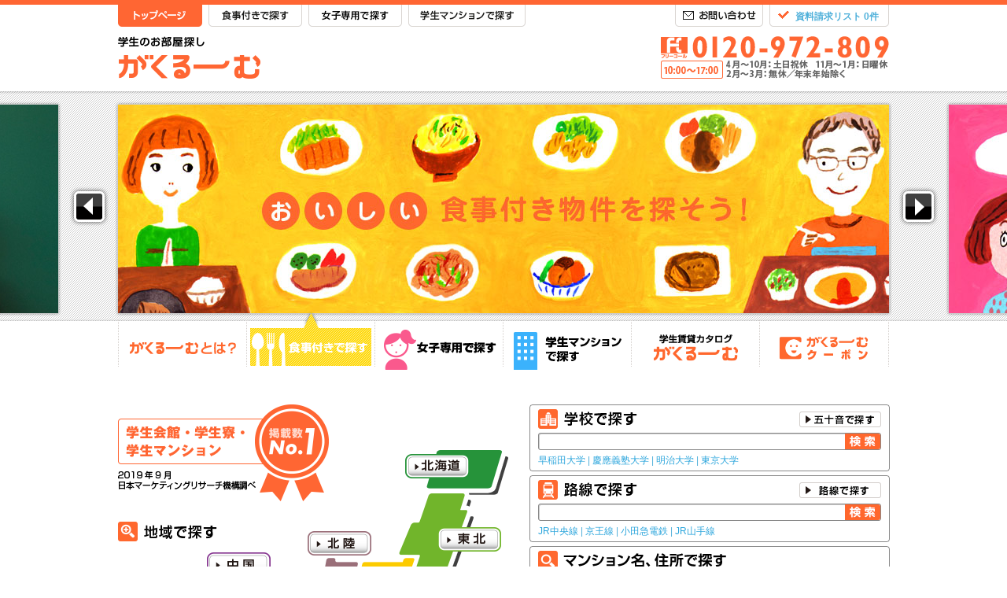

--- FILE ---
content_type: text/html
request_url: https://www.gakuroom.jp/
body_size: 13777
content:
<?xml version="1.0" encoding="utf-8" ?>
<!DOCTYPE html PUBLIC "-//W3C//DTD XHTML 1.0 Transitional//EN" "https://www.w3.org/TR/xhtml1/DTD/xhtml1-transitional.dtd">
<html xmlns="https://www.w3.org/1999/xhtml" xml:lang="ja" lang="ja" xmlns:og="https://ogp.me/ns#">
<head profile="http://gmpg.org/xfn/11">
<meta http-equiv="Content-Type" content="text/html; charset=UTF-8" />
<link rel="alternate" hreflang="ja" />
<!-- Optimize Next -->
<script>(function(p,r,o,j,e,c,t,g){
p['_'+t]={};g=r.createElement('script');g.src='https://www.googletagmanager.com/gtm.js?id=GTM-'+t;r[o].prepend(g);
g=r.createElement('style');g.innerText='.'+e+t+'{visibility:hidden!important}';r[o].prepend(g);
r[o][j].add(e+t);setTimeout(function(){if(r[o][j].contains(e+t)){r[o][j].remove(e+t);p['_'+t]=0}},c)
})(window,document,'documentElement','classList','loading',2000,'PTJ8ZX2R')</script>
<!-- End Optimize Next -->
<title>学生賃貸 がくるーむ「東京～全国」</title>
<meta name="description" content="【がくるーむ】全国3000棟の学生向け物件取り扱い。圧倒的な情報量と情報の公平性で、全国の学生会館・学生寮・学生マンションなど、学生専用物件の全ジャンルを紹介しています。日本最大のポータルサイトです。" />
<meta name="keywords" content="学生会館,学生賃貸,下宿,東京,がくるーむ" />

<link rel="canonical" href="https://www.gakuroom.jp/" />

<meta property="og:title" content="学生賃貸 がくるーむ「東京～全国」" />
<meta property="og:type" content="website" />
<meta property="og:image" content="https://www.gakuroom.jp/images/fbthumbnail.jpg" />
<meta property="og:site_name" content="がくるーむ" />
<meta property="og:url" content="https://www.gakuroom.jp/" />
<meta property="og:description" content="【がくるーむ】全国3000棟の学生向け物件取り扱い。圧倒的な情報量と情報の公平性で、全国の学生会館・学生寮・学生マンションなど、学生専用物件の全ジャンルを紹介しています。日本最大のポータルサイトです。" />



<meta http-equiv="content-script-type" content="text/javascript" />
<meta http-equiv="content-style-type" content="text/css" />

<!-- ============================== basis ============================== -->
<link rel=”index” href=”/” title="がくるーむ" />

<link rel="shortcut icon" type="image/png" href="/images/favicon.png" />
<link rel="icon" type="image/png" href="/images/favicon.png" />

<link href="/css/import.css" rel="stylesheet" type="text/css" media="all" />
<link type="text/css" href="https://ajax.googleapis.com/ajax/libs/jqueryui/1/themes/ui-lightness/jquery-ui.css" rel="stylesheet" />
<link href="/css/alertify.core.css" rel="stylesheet" type="text/css" media="all" />
<link href="/css/alertify.default.css" rel="stylesheet" type="text/css" media="all" id="toggleCSS"  />
<style>
	.alertify-log-custom {
		background: blue;
	}
</style>

<!--[if lte IE 8 ]>
	<link href="/css/hack.css" rel="stylesheet" type="text/css" media="all" />
<![endif]-->

<script type="text/javascript" src="https://ajax.googleapis.com/ajax/libs/jquery/1.10.2/jquery.min.js"></script>
<script type="text/javascript" src="/js/gototop.js"></script>
<script type="text/javascript" src="https://ajax.googleapis.com/ajax/libs/jqueryui/1.10.2/jquery-ui.min.js"></script>
<script type="text/javascript" src="/js/jquery.cookie.js"></script>
<script type="text/javascript" src="/js/purl.js"></script>
<script type="text/javascript" src="/js/main.js"></script>
<script type="text/javascript" src="/js/jquery.rollover.js"></script>
<script type="text/javascript" src="/js/rollover.js"></script>
<script type="text/javascript" src="/js/alertify.min.js"></script>
<!--
<script type="text/javascript" src="/js/smoothScroll.js"></script>
<script type="text/javascript" src="/js/menu_sub.js"></script>

<script type="text/javascript" src="/js/qaTab.js"></script>
<script type="text/javascript" src="/js/toggletext.js"></script>
 -->

<!-- ============================== /basis ============================== -->
<link href="/css/top.css" rel="stylesheet" type="text/css" media="all" />
<script src="/js/carouFredSel.js"></script>
<script src="/js/top.js"></script>
<script src="/js/jcarousellite_1.0.1.js"></script>
<script>
$(document).ready(function() {
$("#special .jCarouselLite").jCarouselLite({
		btnNext: ".next",
		btnPrev: ".prev",
		auto: 5000,
		speed: 500,
		visible: 2
		});
	});
</script>
<style>
#loader {
	width: 150px;
	height: 150px;
	display: none;
	position: fixed;
	_position: absolute;
	top: 50%;
	left: 50%;
	margin-top: -75px;
	margin-left: -75px;
	z-index: 50000;
}

#fade {
	width: 100%;
	height: 100%;
	display: none;
	background-color: #FFFFFF;
	position: absolute;
	top: 0px;
	left: 0px;
	z-index: 50;
}
</style>
<script>
$('head').append(
'<style type="text/css">#container { display: none; } #fade, #loader {display: block; }</style>'
);

jQuery.event.add(window,"load",function() {
var pageH = $("#container").height();

$("#fade").css("height", pageH).delay(150).fadeOut(50);
$("#loader").delay(50).fadeOut(150);
$("#container").css("display", "block");
});
</script>
</head>
<body>
<!-- Google Tag Manager -->
<noscript><iframe src="//www.googletagmanager.com/ns.html?id=GTM-TFBZLB"
height="0" width="0" style="display:none;visibility:hidden"></iframe></noscript>
<script>(function(w,d,s,l,i){w[l]=w[l]||[];w[l].push({'gtm.start':
new Date().getTime(),event:'gtm.js'});var f=d.getElementsByTagName(s)[0],
j=d.createElement(s),dl=l!='dataLayer'?'&l='+l:'';j.async=true;j.src=
'//www.googletagmanager.com/gtm.js?id='+i+dl;f.parentNode.insertBefore(j,f);
})(window,document,'script','dataLayer','GTM-TFBZLB');</script>
<!-- End Google Tag Manager -->
<div id="loader"><img src="/images/loader.gif" width="150" height="150" alt="Loading..." /></div>
<div id="fade"></div>

<!-- ============================== header ============================== -->
<!-- headerbar -->
	<div class="headerBar clearfix">
		<div class="w980">
			<div class="headerBarL">
				<ul class="clearfix">
					<li id="headerTop"><a href="/">TOP</a></li>
					<li id="headerSho"><a href="/gakuseiryo/">食事付きで探す</a></li>
					<li id="headerJyo"><a href="/gakuseikaikan/">女子専用で探す</a></li>
					<li id="headerGak"><a href="/gakuseimansion/">学生マンションで探す</a></li>
				</ul>
			</div>
			<div id="headerBarR" class="clearfix">
				<div id="headerList" class="clearfix">
					<div id="headerListL"><a href="javascript:void(0)" onClick="goRequestUrl('https://www.gakuroom.jp/form/request/');" id="view_header">資料請求リスト 0件</a></div>
					<div id="headerListR"></div>
				</div>
				<div id="headerInq"><a href="https://www.gakuroom.jp/form/inquiry/">お問い合わせ</a></div>
			</div>
		</div>
	</div>
<!-- /headerbar -->
<!-- header main -->
	<div id="headerMain" class="clearfix">
		<div class="w980">
			<div id="headerMainL"><a href="/"><img src="/images/common/headerMainL.png" alt="学生のお部屋探し がくるーむ" width="181" height="54" /></a></div>
			<div id="headerMainR"><img src="/images/common/headerMainR.png" alt="0120-972-809" width="290" height="54" /></div>
		</div>
	</div>
<!-- /header main -->
<!-- ============================== /header ============================== -->



	<!-- splash -->
	<div id="sliderWrapper">
	<div id="splash">
		<ul id="splashMain">
			<li id="key01"><a href="/sitemap/howto_gakuroom"><img src="/images/slider/slide_toha.jpg" alt="" width="980" height="265" /></a></li>
			<li id="key02"><a href="/gakuseiryo/"><img src="/images/slider/slide_ryou.jpg" alt="" width="980" height="265" /></a></li>
			<li id="key03"><a href="/gakuseikaikan/"><img src="/images/slider/slide_joshi.jpg" alt="" width="980" height="265" /></a></li>
			<li id="key04"><a href="/gakuseimansion/"><img src="/images/slider/slide_mansion.jpg" alt="" width="980" height="265" /></a></li>
			<li id="key05"><a href="https://www.gakuroom.jp/form/catalog/"><img src="/images/slider/slide_gakuroom.jpg" alt="" width="980" height="265" /></a></li>
			<li id="key06"><a href="/sitemap/howto_coupon"><img src="/images/slider/slide_coupon.jpg" alt="" width="980" height="265" /></a></li>
		</ul>
		<ul id="sliderThumb">
			<li id="sliderThumb01"><a href="key01" class="selected">がくるーむとは？</a></li>
			<li id="sliderThumb02"><a href="key02">食事付きで探す</a></li>
			<li id="sliderThumb03"><a href="key03">女性専用で探す</a></li>
			<li id="sliderThumb04"><a href="key04">学生マンションで探す</a></li>
			<li id="sliderThumb05"><a href="key05">学生賃貸カタログがくるーむ</a></li>
			<li id="sliderThumb06"><a href="key06">がくるーむクーポン</a></li>
		</ul>
		<ul id="sliderNav">
			<li id="sliderNavPrev"><a href="#">前へ</a></li>
			<li id="sliderNavNext"><a href="#">次へ</a></li>
		</ul>
	</div>
	</div>
	<!-- /splash -->

	<!-- searchmap 2014a -->
	<div class="searchmap2014a_top">
		<div class="w980 clearfix">
			<div class="searchmap2014aL topMap2">
				<h1><img src="/images/top/2014a/mapH1_top.png" alt="学生会館・学生寮・学生マンション掲載数No.1" width="268" height="123" /></h1>
				<h2><img src="/images/top/2014a/area_top.png" alt="地図で探す" width="134" height="33" /></h2>
				<ul>
					<li id="sesarchMap_hokkaido"><a href="/search/school/hokkaido/">北海道</a></li>
					<li id="sesarchMap_tohoku"><a href="/search/school/tohoku/">東北</a></li>
					<li id="sesarchMap_hokuriku"><a href="/search/school/hokuriku/">北陸</a></li>
					<li id="sesarchMap_chugoku"><a href="/search/school/chugoku/">中国</a></li>
					<li id="sesarchMap_shinetsu"><a href="/search/school/shinetsu/">信越</a></li>
					<li id="sesarchMap_kinki"><a href="/search/school/kinki/">近畿</a></li>
					<li id="sesarchMap_kyushu"><a href="/search/school/kyushu/">九州</a></li>
					<li id="sesarchMap_kanto"><a href="/search/school/kanto/">関東</a></li>
					<li id="sesarchMap_shikoku"><a href="/search/school/shikoku/">四国</a></li>
					<li id="sesarchMap_tokai"><a href="/search/school/tokai/">東海</a></li>
				</ul>
			</div>
			<div class="searchmap2014aR">
				<!-- 学校で探す -->
				<div class="searchArea2014a mt35">
					<div class="upper clearfix">
						<div class="upperL"><h2><img src="/images/top/2014a/school_top.gif" alt="学校で探す" width="126" height="25" /></h2></div>
						<div class="upperR"><a href="/search/school/kanto/"><img src="/images/top/2014a/searchBtn_50on.gif" alt="五十音で探す" width="104" height="20" /></a></div>
					</div>
					<div class="lower clearfix">
						<div class="searchAreaBar clearfix">
							<form action="/search/school/all/school/" method="get" rel="search_form">
								<div class="searchAreaBarL">
									<input type="text" class="searchArea" name="word" rel="search_keyword large_school_name"/>
								</div>
								<div class="searchAreaBarR">
									<input type="image" src="/images/top/2014a/searchBtn.png" alt="検索" width="45" height="20" />
								</div>
							</form>
						</div>
						<div class="sesarchSuggest">
						<a href="/search/school/kanto/campus/?school_id=302">早稲田大学</a> |
						<a href="/search/school/kanto/campus/?school_id=207">慶應義塾大学</a> |
						<a href="/search/school/kanto/campus/?school_id=293">明治大学</a> |
						<a href="/search/school/kanto/campus/?school_id=180">東京大学</a>
</div>
					</div>
				</div>
				<!-- /学校で探す -->
				<!-- 路線で探す -->
				<div class="searchArea2014a mt5">
					<div class="upper clearfix">
						<div class="upperL"><h2><img src="/images/top/2014a/rosen_top.gif" alt="路線で探す" width="126" height="25" /></h2></div>
						<div class="upperR"><a href="/search/route/kanto/"><img src="/images/top/2014a/searchBtn_rosen.gif" alt="路線で探す" width="104" height="20" /></a></div>
					</div>
					<div class="lower">
						<div class="searchAreaBar clearfix">
							<form action="/search/route/all/" method="get" rel="search_form">
								<div class="searchAreaBarL">
									<input type="text" name="station_name" class="searchArea" rel="search_keyword train_line_name"/>
								</div>
								<div class="searchAreaBarR">
									<input type="image" src="/images/top/2014a/searchBtn.png" alt="検索" width="45" height="20" />
								</div>
							</form>
						</div>
						<div class="sesarchSuggest">
						<a href="/search/route/kanto/station/?train_line_cd=176">JR中央線</a> |
						<a href="/search/route/kanto/station/?train_line_cd=274">京王線</a> |
						<a href="/search/route/kanto/station/?train_line_cd=686">小田急電鉄</a> |
						<a href="/search/route/kanto/station/?train_line_cd=141">JR山手線</a>
</div>
					</div>
				</div>
				<!-- /路線で探す -->
				<!-- フリーワードで探す -->
				<div class="searchArea2014a mt5">
					<div class="upper clearfix">
						<div class="upperL"><h2><img src="/images/top/2014a/freeword_top.gif" alt="マンション名・フリーワードで探す" width="307" height="25" /></h2></div>
						<div class="upperR"></div>
					</div>
					<div class="lower">
						<div class="searchAreaBar clearfix">
							<!--
							<script type="text/javascript" src="https://www.google.com/jsapi"></script>
							<script type="text/javascript">
								google.load('search', '1', {language : 'ja'});
								google.setOnLoadCallback(function() {
									var customSearchControl = new google.search.CustomSearchControl('016618497919656820833:fzvqs97mp5g');
									customSearchControl.setResultSetSize(google.search.Search.FILTERED_CSE_RESULTSET);
									customSearchControl.draw('cse');
								}, true);
							</script>
							<form action="/search/result/" id="cse-search-box">
								<input type="hidden" name="cx" value="016618497919656820833:fzvqs97mp5g" />
								<input type="hidden" name="cof" value="FORID:9;NB:1" />
								<input type="hidden" name="ie" value="UTF-8" />
								<input type="hidden" name="search_type" value="gss" />
								<div class="searchAreaBarL">
									<input type="text" name="q" value="" class="searchArea" id="searchbox">
								</div>
								<div class="searchAreaBarR">
									<input type="image" src="/images/top/2014a/searchBtn.png" alt="検索" width="45" height="20" />
								</div>
							</form>
							-->
							<form action="/search/keyword/" method="get">
								<div class="searchAreaBarL">
									<input type="text" name="q" value="" class="searchArea" id="searchbox">
								</div>
								<div class="searchAreaBarR">
									<input type="image" src="/images/top/2014a/searchBtn.png" alt="検索" width="45" height="20" />
								</div>
								<input type="hidden" name="search_type" value="keyword"/>
							</form>
							
						</div>
						<div class="sesarchSuggest"><a href="https://www.gakuroom.jp/pickup-list/tohjin/?cat_ryo=1&category=gakuseiryo">東仁学生会館</a></div>
					</div>
				</div>
				<!-- /フリーワードで探す -->

				<!--  カテゴリで探す -->
				<div class="searchArea2014a mt5">
					<div class="upper clearfix">
						<div class="upperL"><h2><img src="/images/top/2014a/kodawarilink_top.gif" alt="こだわり条件で探す" width="271" height="25" /></h2></div>
						<div class="upperR"></div>
					</div>
					<div class="lower pt1">
						<div class="sesarchSuggest"><a href="https://www.gakuroom.jp/gakuseiryo/">食事付き</a> | <a href="https://www.gakuroom.jp/gakuseikaikan/">女子専用</a> | <a href="https://www.gakuroom.jp/gakuseimansion/">学生マンション</a> | <a href="/pickup-list/kodawari_high_school/?high_school=1" id="kodawari">高校生入居可</a> | <a href="https://www.gakuroom.jp/pickup-list/kodawari_gakki/" id="kodawari">楽器可</a></div>
					</div>
				</div>
				<!-- /カテゴリで探す -->
			</div>
		</div>

	</div>
	<!-- searchmap 2014a -->


		
	<!-- news -->
	<div class="w980 mt30" id="topTitle">
		<h2><img src="/images/top/newsTitle.png" alt="新着物件情報" width="980" height="38" /></h2>
			<div class="newslistWrapper">
			<dl class="nlist clearfix"><dt>2026.1.6</dt><dd><a id="news_top_0" href="/gakuseiryo/kanto/1094-950/">【Tokyo Dormitory 東小金井 Ⅱ】</a><span><font color="red"><b>新春キャンペーン実施中！</b></font></span></dd></dl><dl class="nlist clearfix"><dt>2026.1.5</dt><dd><a id="news_top_1" href="/gakuseiryo/kanto/1161-963/">【タイラユースマンション】</a><span><b><font color=red>入館金半額キャンペーン実施中！</font></b></span></dd></dl><dl class="nlist clearfix"><dt>2025.12.26</dt><dd><a id="news_top_2" href="/gakuseikaikan/kanto/1165-7/">【ライザ武蔵境】</a><span><font color="red"><b>礼金・敷金0円キャンペーン実施中！</b></font></span></dd></dl>			</div>
		<div id="newsIndetail"><a href="/news/"><img src="/images/detail/detailmore.gif" alt="もっと見る" width="106" height="23" /></a></div>
	</div>
	<!-- /news -->



<aside>
	<div class="banner_newbuilt">
		<a href="/pickup-list/kodawari_new_construction/" id="kodawari"><img src="/images/top/banner_newbuilt_pc.jpg" alt="新着物件特集"></a>
	</div>
</aside>

<div class="specialWrapperOrange">
	<!-- special -->
		<div class="w980" id="special">
			<h2><img src="/images/top/specialTitle.png" alt="がくるーむ特集ページ" width="357" height="31" /></h2>
		<div class="sliderSpecialWrapper clearfix">
			<div class="specialNavi" id="specialNaviL"><a class="prev"><img src="/images/top/special/left.png" width="20" height="165" /></a></div>
				<div class="jCarouselLite">
					<ul class="clearfix">
																										<li><a id="pickup_top_3" href="https://www.gakuroom.jp/pickup-list/kyoritsu/"><img src="/images/top/special/top/33.jpg" alt="" width="452" height="165" /></a></li>
														<li><a id="pickup_top_4" href="https://www.gakuroom.jp/pickup-list/unilife/"><img src="/images/top/special/top/26.jpg" alt="" width="452" height="165" /></a></li>
														<li><a id="pickup_top_5" href="https://www.gakuroom.jp/gakuseiryo/kanto/1141-283/"><img src="/images/top/special/top/2.jpg" alt="" width="452" height="165" /></a></li>
																		</ul>
				</div>
			<div class="specialNavi" id="specialNaviR"><a class="next"><img src="/images/top/special/right.png" width="20" height="165" /></a></div>
		</div>
	</div>
	<!-- /special --></div>

	<div class="colsWrapperTop w980 clearfix">
	<!-- main -->
		<div id="mainL">
		<!-- osusume -->
			<h2 class="topmainLTitle mt0" id="topOsusumeTitle"><img src="/images/top/topOsusumeTitle.png" alt="おすすめ物件" width="750" height="40" /></h2>
										<div class="topOsusumeWrapper clearfix">
				<div class="topOsusumeL clearfix">
												<div class="topOsusumePhoto"><a id="pr_top_6" href="/gakuseiryo/kanto/1432-8424/"><img src="/images/bukken/8424/8424_main.jpg" alt="" width="100" height="100" /></a></div>
					<div class="topOsusumeCont">
						<h3><a id="pr_top_6" href="/gakuseiryo/kanto/1432-8424/">キャンパスヴィレッジ武蔵小杉</a></h3>
						<p>新築・2026年3月入居開始予定！

※建築中につき、諸条件が異なる場合がございます。

</p>
					</div>


											</div>
											<div class="topOsusumeR clearfix">
												<div class="topOsusumePhoto"><a id="pr_top_7" href="/gakuseiryo/kanto/1208-1901/"><img src="/images/bukken/1901/1901_main.jpg" alt="" width="100" height="100" /></a></div>
					<div class="topOsusumeCont">
						<h3><a id="pr_top_7" href="/gakuseiryo/kanto/1208-1901/">柴田マンション</a></h3>
						<p>面倒見の良いオーナーご家族が切り盛りする柴田マンションは国際下宿です。
入居者の3割が海外からの留学生なので、いろいろな．．．</p>
					</div>


											</div>
			</div>
										<div class="topOsusumeWrapper clearfix">
				<div class="topOsusumeL clearfix">
												<div class="topOsusumePhoto"><a id="pr_top_8" href="/gakuseiryo/tokai/1371-8281/"><img src="/images/bukken/8281/8281_main.jpg" alt="" width="100" height="100" /></a></div>
					<div class="topOsusumeCont">
						<h3><a id="pr_top_8" href="/gakuseiryo/tokai/1371-8281/">（仮称）学生会館 エンブルエール浜松城北【食事付き】</a></h3>
						<p>《新築》2026年2月完成予定（2026年3月入居開始予定）！静岡大（浜松）徒歩8分！
朝夕2食付き&全室家具家電付きの学生マンション．．．</p>
					</div>


											</div>
											<div class="topOsusumeR clearfix">
												<div class="topOsusumePhoto"><a id="pr_top_9" href="/gakuseiryo/kanto/1284-8366/"><img src="/images/bukken/8366/8366_main.jpg" alt="" width="100" height="100" /></a></div>
					<div class="topOsusumeCont">
						<h3><a id="pr_top_9" href="/gakuseiryo/kanto/1284-8366/">ドーミー八王子大塚</a></h3>
						<p>2026年4月新築オープン。八王子近辺に位置する25大学へのアクセスも良好。

※建築中につき、諸条件が異なる場合がございます。

</p>
					</div>


											</div>
			</div>
										<div class="topOsusumeWrapper clearfix">
				<div class="topOsusumeL clearfix">
												<div class="topOsusumePhoto"><a id="pr_top_10" href="/gakuseiryo/shikoku/1254-8368/"><img src="/images/bukken/8368/8368_main.jpg" alt="" width="100" height="100" /></a></div>
					<div class="topOsusumeCont">
						<h3><a id="pr_top_10" href="/gakuseiryo/shikoku/1254-8368/">ドーミー高松西宝町</a></h3>
						<p>2026年春新築オープン。
香川大学幸町キャンパス徒歩10分で、生活に便利な立地。

※建築中につき、諸条件が異なる場合がござ．．．</p>
					</div>


											</div>
											<div class="topOsusumeR clearfix">
												<div class="topOsusumePhoto"><a id="pr_top_11" href="/gakuseiryo/kinki/1408-8384/"><img src="/images/bukken/8384/8384_main.jpg" alt="" width="100" height="100" /></a></div>
					<div class="topOsusumeCont">
						<h3><a id="pr_top_11" href="/gakuseiryo/kinki/1408-8384/">学生会館 NCReポートアイランド【食事付き】</a></h3>
						<p>2026年1月完成予定（2026年3月入居開始予定）の食事付き学生マンション！
「ポートアイランド」内や三ノ宮・六甲への通学便利☆ ．．．</p>
					</div>


											</div>
			</div>
										<div class="topOsusumeWrapper clearfix">
				<div class="topOsusumeL clearfix">
												<div class="topOsusumePhoto"><a id="pr_top_12" href="/gakuseiryo/kanto/1094-3638/"><img src="/images/bukken/3638/3638_main.jpg" alt="" width="100" height="100" /></a></div>
					<div class="topOsusumeCont">
						<h3><a id="pr_top_12" href="/gakuseiryo/kanto/1094-3638/">Tokyo Dormitory 花小金井</a></h3>
						<p>新春キャンペーン実施中！

キャンペーン期間：2026年1月6日〜2026年1月31日まで

特典：学割定期代最大50,000円負担（初期．．．</p>
					</div>


											</div>
											<div class="topOsusumeR clearfix">
												<div class="topOsusumePhoto"><a id="pr_top_13" href="/gakuseikaikan/kanto/1217-1921/"><img src="/images/bukken/1921/1921_main.jpg" alt="" width="100" height="100" /></a></div>
					<div class="topOsusumeCont">
						<h3><a id="pr_top_13" href="/gakuseikaikan/kanto/1217-1921/">プリンセスコート目白</a></h3>
						<p>JR山手線、目白駅徒歩7分！
バストイレ別、浴室乾燥機付き、室内洗濯機置き場有り
家具付きなのもうれしいポイントです♪
防犯．．．</p>
					</div>


											</div>
			</div>
										<div class="topOsusumeWrapper clearfix">
				<div class="topOsusumeL clearfix">
												<div class="topOsusumePhoto"><a id="pr_top_14" href="/gakuseiryo/kyushu/1150-8400/"><img src="/images/bukken/8400/8400_main.jpg" alt="" width="100" height="100" /></a></div>
					<div class="topOsusumeCont">
						<h3><a id="pr_top_14" href="/gakuseiryo/kyushu/1150-8400/">【食事付】カレッジコート長崎大学前</a></h3>
						<p>2026年春竣工予定の週６日・朝夕２食の食事付き学生マンション！
長崎大学文教キャンパス正門まで徒歩2分

※建築中につき、諸．．．</p>
					</div>


											</div>
											<div class="topOsusumeR clearfix">
												<div class="topOsusumePhoto"><a id="pr_top_15" href="/gakuseiryo/kinki/1131-3937/"><img src="/images/bukken/3937/3937_main.jpg" alt="" width="100" height="100" /></a></div>
					<div class="topOsusumeCont">
						<h3><a id="pr_top_15" href="/gakuseiryo/kinki/1131-3937/">LA・CREA出町柳駅前</a></h3>
						<p>オシャレなデザイナーズマンション。近隣には鴨川や下鴨神社があり、これぞ京都という立地！最寄駅スグ！全室家具・ベッド付きだ．．．</p>
					</div>


											</div>
			</div>
										<div class="topOsusumeWrapper clearfix">
				<div class="topOsusumeL clearfix">
												<div class="topOsusumePhoto"><a id="pr_top_16" href="/gakuseiryo/kanto/1148-8371/"><img src="/images/bukken/8371/8371_main.jpg" alt="" width="100" height="100" /></a></div>
					<div class="topOsusumeCont">
						<h3><a id="pr_top_16" href="/gakuseiryo/kanto/1148-8371/">（仮称）UniLife金町学生会館【食事付き】</a></h3>
						<p>2026年2月完成予定（2026年3月15日入居開始予定）の新築食事付き学生会館☆全室家具家電付き！
有人管理・防犯カメラ・暗証番号．．．</p>
					</div>


											</div>
											<div class="topOsusumeR clearfix">
												<div class="topOsusumePhoto"><a id="pr_top_17" href="/gakuseiryo/kanto/1470-8406/"><img src="/images/bukken/8406/8406_main.jpg" alt="" width="100" height="100" /></a></div>
					<div class="topOsusumeCont">
						<h3><a id="pr_top_17" href="/gakuseiryo/kanto/1470-8406/">（仮称）学生会館 Uni E’meal 宇都宮【食事付き】</a></h3>
						<p>《2026年3月リニューアルオープン予定（2026年3月15日入居開始予定）》
宇都宮大（峰CP）徒歩6分・（陽東CP）自転車9分の好立地．．．</p>
					</div>


											</div>
			</div>
										<div class="topOsusumeWrapper clearfix">
				<div class="topOsusumeL clearfix">
												<div class="topOsusumePhoto"><a id="pr_top_18" href="/gakuseiryo/kanto/1064-821/"><img src="/images/bukken/821/821_main.jpg" alt="" width="100" height="100" /></a></div>
					<div class="topOsusumeCont">
						<h3><a id="pr_top_18" href="/gakuseiryo/kanto/1064-821/">調布スチューデントハイツ</a></h3>
						<p>2017年各個室リフォーム、2015年共用部リニューアル！おしゃれな食堂になりました♪
最寄りの柴崎駅は各駅停車駅ですが、新宿ま．．．</p>
					</div>


											</div>
											<div class="topOsusumeR clearfix">
												<div class="topOsusumePhoto"><a id="pr_top_19" href="/gakuseiryo/chugoku/1369-8372/"><img src="/images/bukken/8372/8372_main.jpg" alt="" width="100" height="100" /></a></div>
					<div class="topOsusumeCont">
						<h3><a id="pr_top_19" href="/gakuseiryo/chugoku/1369-8372/">（仮称）UniLife岡山富田町学生会館【食事付き】</a></h3>
						<p>《新築》2026年2月完成予定（2026年3月入居開始予定）！「岡山」駅まで徒歩8分の好立地！
全室家具家電、栄養バランスのとれた朝．．．</p>
					</div>


											</div>
			</div>
										<div class="topOsusumeWrapper clearfix">
				<div class="topOsusumeL clearfix">
												<div class="topOsusumePhoto"><a id="pr_top_20" href="/gakuseiryo/kanto/1141-283/"><img src="/images/bukken/283/283_main.jpg" alt="" width="100" height="100" /></a></div>
					<div class="topOsusumeCont">
						<h3><a id="pr_top_20" href="/gakuseiryo/kanto/1141-283/">東京学生会館</a></h3>
						<p>日本工学院蒲田校にオススメ！駅から3分、セキュリティー万全の女性専用フロア有
</p>
					</div>


											</div>
											<div class="topOsusumeR clearfix">
				</div>
			</div>
							
<script>
dataLayer.push({
  'ecommerce': {
      'promoView': {'promotions': [
       {
         'id': '950',
         'name': 'Tokyo Dormitory 東小金井 Ⅱ',
         'creative': 'news_top',
         'position': 'news_top_0'
       },
       {
         'id': '963',
         'name': 'タイラユースマンション',
         'creative': 'news_top',
         'position': 'news_top_1'
       },
       {
         'id': '7',
         'name': 'ライザ武蔵境',
         'creative': 'news_top',
         'position': 'news_top_2'
       },
       {
         'id': 'kyoritsu',
         'name': 'kyoritsu',
         'creative': 'pickup_top',
         'position': 'pickup_top_0'
       },
       {
         'id': 'unilife',
         'name': 'unilife',
         'creative': 'pickup_top',
         'position': 'pickup_top_1'
       },
       {
         'id': '283',
         'name': '283',
         'creative': 'pickup_top',
         'position': 'pickup_top_2'
       },
       {
         'id': '8424',
         'name': 'キャンパスヴィレッジ武蔵小杉',
         'creative': 'pr_top',
         'position': 'pr_top_0'
       },
       {
         'id': '1901',
         'name': '柴田マンション',
         'creative': 'pr_top',
         'position': 'pr_top_1'
       },
       {
         'id': '8281',
         'name': '（仮称）学生会館 エンブルエール浜松城北【食事付き】',
         'creative': 'pr_top',
         'position': 'pr_top_2'
       },
       {
         'id': '8366',
         'name': 'ドーミー八王子大塚',
         'creative': 'pr_top',
         'position': 'pr_top_3'
       },
       {
         'id': '8368',
         'name': 'ドーミー高松西宝町',
         'creative': 'pr_top',
         'position': 'pr_top_4'
       },
       {
         'id': '8384',
         'name': '学生会館 NCReポートアイランド【食事付き】',
         'creative': 'pr_top',
         'position': 'pr_top_5'
       },
       {
         'id': '3638',
         'name': 'Tokyo Dormitory 花小金井',
         'creative': 'pr_top',
         'position': 'pr_top_6'
       },
       {
         'id': '1921',
         'name': 'プリンセスコート目白',
         'creative': 'pr_top',
         'position': 'pr_top_7'
       },
       {
         'id': '8400',
         'name': '【食事付】カレッジコート長崎大学前',
         'creative': 'pr_top',
         'position': 'pr_top_8'
       },
       {
         'id': '3937',
         'name': 'LA・CREA出町柳駅前',
         'creative': 'pr_top',
         'position': 'pr_top_9'
       },
       {
         'id': '8371',
         'name': '（仮称）UniLife金町学生会館【食事付き】',
         'creative': 'pr_top',
         'position': 'pr_top_10'
       },
       {
         'id': '8406',
         'name': '（仮称）学生会館 Uni E’meal 宇都宮【食事付き】',
         'creative': 'pr_top',
         'position': 'pr_top_11'
       },
       {
         'id': '821',
         'name': '調布スチューデントハイツ',
         'creative': 'pr_top',
         'position': 'pr_top_12'
       },
       {
         'id': '8372',
         'name': '（仮称）UniLife岡山富田町学生会館【食事付き】',
         'creative': 'pr_top',
         'position': 'pr_top_13'
       },
       {
         'id': '283',
         'name': '東京学生会館',
         'creative': 'pr_top',
         'position': 'pr_top_14'
       },]}
  }
});
</script>
		<!-- /osusume -->
		</div>
	<!-- /main -->
	<!-- side -->
		<div id="sideR">
			<form action="/search/school/kanto/school/" method="get" rel="search_form">
				<div class="search">
					<h4>学校で探す</h4>
					<div class="searchContents">
						<input type="text" class="inputtext" name="word" rel="search_keyword large_school_name"/>
						<input type="image" src="/images/common/sideBtn_school.png" width="189" height="30" class="searchBtn" />
						<div class="indetail"><a href="/search/school/kanto/"><img src="/images/common/sideBtn_school_50on.png" alt="五十音順に探す" width="98" height="21" /></a></div>
						<div class="divider mt20"></div>
						<h6>学校アクセスランキング</h6>
						<ul class="searchSchool">
								<li><a href="/search/school/kanto/campus/?school_id=180">東京大学</a></li><li><a href="/search/school/kanto/campus/?school_id=293">明治大学</a></li><li><a href="/search/school/kanto/campus/?school_id=302">早稲田大学</a></li><li><a href="/search/school/kanto/campus/?school_id=241">中央大学</a></li><li><a href="/search/school/kanto/campus/?school_id=192">青山学院大学</a></li><li><a href="/search/school/kanto/campus/?school_id=207">慶應義塾大学</a></li><li><a href="/search/school/kanto/campus/?school_id=287">法政大学</a></li><li><a href="/search/school/kanto/campus/?school_id=220">上智大学</a></li><li><a href="/search/school/kanto/campus/?school_id=270">東洋大学</a></li><li><a href="/search/school/kanto/campus/?school_id=214">駒澤大学</a></li><li><a href="/search/school/kanto/campus/?school_id=490">京都大学</a></li><li><a href="/search/school/kanto/campus/?school_id=5">北海道大学</a></li><li><a href="/search/school/kanto/campus/?school_id=94">宇都宮大学</a></li><li><a href="/search/school/kanto/campus/?school_id=298">立教大学</a></li><li><a href="/search/school/kanto/campus/?school_id=243">帝京大学</a></li><li><a href="/search/school/kanto/campus/?school_id=202">北里大学</a></li><li><a href="/search/school/kanto/campus/?school_id=182">東京外国語大学</a></li><li><a href="/search/school/kanto/campus/?school_id=184">東京学芸大学</a></li><li><a href="/search/school/kanto/campus/?school_id=190">東京都立大学</a></li><li><a href="/search/school/kanto/campus/?school_id=336">東海大学</a></li><li><a href="/search/school/kanto/campus/?school_id=263">東京農業大学</a></li><li><a href="/search/school/kanto/campus/?school_id=267">東京理科大学</a></li><li><a href="/search/school/kanto/campus/?school_id=186">東京科学大学</a></li><li><a href="/search/school/kanto/campus/?school_id=177">お茶の水女子大学</a></li><li><a href="/search/school/kanto/campus/?school_id=210">國學院大学</a></li>						</ul>
						<div class="divider mt10 mb20"></div>
					</div>
				</div>
			</form>

			<form action="/search/route/all/" method="get" rel="search_form">
				<div class="search mt25">
					<h4>路線・駅から探す</h4>
					<div class="searchContents">
						<input type="text" name="station_name" class="inputtext" rel="search_keyword train_line_name" />
						<input type="image" src="/images/common/sideBtn_rail.png" width="189" height="30" class="searchBtn" />
						<div class="indetail"><a href="/search/route/kanto/"><img src="/images/common/sideBtn_rail_all.png" alt="路線一覧" width="72" height="21" /></a></div>
						<div class="divider mt20"></div>
						<h6>路線アクセスランキング</h6>
						
						<ul class="searchSchool">
							<li><a href="/search/route/kanto/station/?train_line_cd=169">JR中央・総武線</a></li>
							<li><a href="/search/route/kanto/station/?train_line_cd=176">JR中央線</a></li>
							<li><a href="/search/route/kanto/station/?train_line_cd=141">JR山手線</a></li>
							<li><a href="/search/route/kanto/station/?train_line_cd=789">東急田園都市線</a></li>
							<li><a href="/search/route/kanto/station/?train_line_cd=790">東急東横線</a></li>
							<li><a href="/search/route/kanto/station/?train_line_cd=686">小田急小田原線</a></li>
							<li><a href="/search/route/kanto/station/?train_line_cd=274">京王線</a></li>
							<li><a href="/search/route/kanto/station/?train_line_cd=273">京王井の頭線</a></li>
							<li><a href="/search/route/kanto/station/?train_line_cd=721">西武新宿線</a></li>
							<li><a href="/search/route/kanto/station/?train_line_cd=725">西武池袋線</a></li>
							<li><a href="/search/route/kanto/station/?train_line_cd=775">東京メトロ有楽町線</a></li>
							<li><a href="/search/route/kanto/station/?train_line_cd=771">東京メトロ東西線</a></li>
							<li><a href="/search/route/kanto/station/?train_line_cd=766">東京メトロ丸ノ内線</a></li>
							<li><a href="/search/route/kanto/station/?train_line_cd=776">東京メトロ副都心線</a></li>
							<li><a href="/search/route/kanto/station/?train_line_cd=769">東京メトロ千代田線</a></li>
						</ul>
						<div class="divider mt10 mb20"></div>
					</div>
				</div>
			</form>
		</div>
	<!-- /side -->
	</div>






	<!-- comparison -->
	<div class="w980" id="comparison" style="padding-top: 50px;">
		<h2><img src="/images/top/2014comparison/h2.gif" alt="学生会館・学生寮と学生マンションのメリット・デメリット徹底比較" width="980" height="40" /></h2>
		<p class="comparisonLead">はじめての新生活でも安心な、「学生会館・学生寮」と「学生マンション」<br />
「学生会館と学生マンションってどこが違うの？」、「学生会館と学生マンションはどっちがいいの？」とお悩みのあなた。<br />
それぞれの特徴を比較して、あなたピッタリなお部屋を探して下さい。</p>
		<h3 class="konna">こんな人におすすめ</h3>
		<div class="h3contUpper clearfix">
			<div class="left">
			<img src="/images/top/2014comparison/icon_ryou_large.gif" alt="" width="33" height="33" /><img src="/images/top/2014comparison/icon_joshi_large.gif" alt="" width="33" height="33" /><span>学生会館・学生寮</span>
			</div>
			<div class="right">
			<img src="/images/top/2014comparison/icon_mansion_large.gif" alt="" width="33" height="33" /><span>学生マンション</span>
			</div>
		</div>
		<div class="h3contLower clearfix">
			<div class="left">
				<p>とにかく安心で安全が一番という人には学生会館や学生寮がおすすめ！食事が心配なら食事付きの学生会館もあります。遠くのご両親も安心でしょう。友達をたくさん作って楽しく過ごせるのも魅力です。</p>
			</div>
			<div class="right">
				<p>快適に住みたい、自由に生活したいという人なら学生マンションがおすすめです。ご両親も納得のほどよい安心感もあります。</p>
			</div>
		</div>
		<div class="h3contLowerBottom"></div>

		<h3 class="comparisonH3title" id="facilities">設備</h3>

		<div class="comparisonCont clearfix">
			<div class="left">
				<h4><span><img src="/images/common/searchtypeBadge01.png" alt="" width="20" height="20" /><img src="/images/common/searchtypeBadge02.png" alt="" width="20" height="20" />【学生会館・学生寮】</span></h4>
				<p>ベッド・机・イスだけでなく照明器具やカーテンなどの生活に必要な家具類が室内に備えつけられていますので、カバン一つで入居が可能！引越はとても簡単で経済的。また物件によってはテレビや冷蔵庫などの家電が備えられているものも。<br />
個室にバス、トイレ、キッチン付のタイプも多いですが、食事付きの学生寮などではバス、トイレ、キッチンが共用のところもあります。食堂、ランドリールーム、大浴場、フィットネスルームやピアノ室などの共用設備も充実しているため、個室を広く、無駄なく使うことができます。</p>
			</div>
			<div class="right">
				<h4><span><img src="/images/common/searchtypeBadge03.png" alt="" width="20" height="20" />【学生マンション】</span></h4>
				<p>個室にバス、トイレ、キッチン、エアコン、収納などが標準装備されています。<br />
築年数が浅く、バス、トイレはセパレートタイプが主流。<br />
学生のニーズに応えた独立洗面台や浴室乾燥機などがある贅沢な仕様も。<br />
基本的にベッド、机、イスなどの家具類は何もありませんので、自分好みの家具やこだわりのアイテムで新生活をスタートできます。<br />
近年は家具家電付も増えていますので、家具付き希望の方に対応できるお部屋もあります。</p>
			</div>
		</div>
		<div class="comparisonContBottom"></div>

		<h3 class="comparisonH3title" id="security">セキュリティ</h3>

		<div class="comparisonCont clearfix">
			<div class="left">
				<h4><span><img src="/images/common/searchtypeBadge01.png" alt="" width="20" height="20" /><img src="/images/common/searchtypeBadge02.png" alt="" width="20" height="20" />【学生会館・学生寮】</span></h4>
				<p>住み込みの管理人常駐型が多く、さらにオートロック、防犯カメラなど、安全性をとことん重視。<br />
不在時の郵便物や宅配便なども管理人が受け取り、訪問者も管理人の許可がないと入館できません。<br />
まさに守られた環境です。病気の時には病院の手配や食事の世話まで親身になって対応してくれます。</p>
			</div>
			<div class="right">
				<h4><span><img src="/images/common/searchtypeBadge03.png" alt="" width="20" height="20" />【学生マンション】</span></h4>
				<p>防犯カメラやオートロック、24時間対応のセキュリティ設備が整っています。管理人がいる物件も一部ありますが、日勤のみが大半です。新聞の勧誘やセールスなどはシャットアウトできますが、ある程度「自分の身は自分で守る」という意識は必要です。<br />
学生生活をサポートするために、建物のトラブルや健康・病気の悩みなどを24時間いつでも相談できる窓口も用意されているところが多いです。</p>
			</div>
		</div>
		<div class="comparisonContBottom"></div>

		<h3 class="comparisonH3title" id="rule">生活・ルール</h3>

		<div class="comparisonCont clearfix">
			<div class="left">
				<h4><span><img src="/images/common/searchtypeBadge01.png" alt="" width="20" height="20" /><img src="/images/common/searchtypeBadge02.png" alt="" width="20" height="20" />【学生会館・学生寮】</span></h4>
				<p>学生会館・学生寮には門限や異性の入室禁止などのルールはありますが、普通に生活をしていれば、守れることばかりです。<br />
門限と聞くと抵抗があるかもしれませんが、門限は大体23時〜24時、今までの生活を考えても23時には家にいるという方が多いのではないでしょうか。<br />
学校の授業やサークル活動などで遅くなる場合の門限の遅れや、外泊なども事前の届け出や電話連絡をしっかり行えば許可がでるところがほとんどです。</p>
			</div>
			<div class="right">
				<h4><span><img src="/images/common/searchtypeBadge03.png" alt="" width="20" height="20" />【学生マンション】</span></h4>
				<p>ほとんどの物件で家族や友人の入室・宿泊が可能。また門限や外泊などの細かい決まりなどはありません。学生マンションは自由度が高いので、節度を守って生活しましょう。あまりに度が過ぎると退去させられる可能性もあります。</p>
			</div>
		</div>
		<div class="comparisonContBottom"></div>

		<h3 class="comparisonH3title" id="meal">食事</h3>

		<div class="comparisonCont clearfix">
			<div class="left">
				<h4><span><img src="/images/common/searchtypeBadge01.png" alt="" width="20" height="20" /><img src="/images/common/searchtypeBadge02.png" alt="" width="20" height="20" />【学生会館・学生寮】</span></h4>
				<p>食事付きの学生寮では手作りの栄養バランスが取れた食事が提供されるからとっても健康的。<br />
同じ学校、年齢の近い学生が食堂に集まって食べるので、寂しくありません。<br />
メニューのバリエーションも豊富で、ビュッフェスタイルやすべて手作りにこだわっているところなど、学生会館、学生寮によって特徴も様々です。</p>
			</div>
			<div class="right">
				<h4><span><img src="/images/common/searchtypeBadge03.png" alt="" width="20" height="20" />【学生マンション】</span></h4>
				<p>基本的に自炊になります。自分の好きな時間に食事ができますが、栄養面など自分でコントロールする必要があります。最近では食事付きの学生マンションも一部登場しています。</p>
			</div>
		</div>
		<div class="comparisonContBottom"></div>

		<h3 class="comparisonH3title" id="rent">費用</h3>

		<div class="comparisonCont clearfix">
			<div class="left">
				<h4><span><img src="/images/common/searchtypeBadge01.png" alt="" width="20" height="20" /><img src="/images/common/searchtypeBadge02.png" alt="" width="20" height="20" />【学生会館・学生寮】</span></h4>
				<p>契約の時に入館金、保証金が必要です。賃料・管理費は支払い方法（月払い・年払い）によって異なります。仲介手数料はかからない物件がほとんどです。</p>
			</div>
			<div class="right">
				<h4><span><img src="/images/common/searchtypeBadge03.png" alt="" width="20" height="20" />【学生マンション】</span></h4>
				<p>契約の時に、入館金（礼金）、保証金（敷金）、入居月の家賃と管理費、仲介手数料が必要です。</p>
			</div>
		</div>
		<div class="comparisonContBottom"></div>

		<h3 class="rentCost"><span>● 学生マンションと学生会館・学生寮の費用比較</span></h3>

		<table class="comparisonTable">
			<tr>
				<th class="yp bts">入館金（礼金）</th>
				<td class="spacer"></td>
				<th class="blue bts">入館金（礼金）</th>
			</tr>
			<tr>
				<td class="yp tac">平均150,000円程度</td>
				<td></td>
				<td class="blue tac">地域によるが、首都圏では家賃の1ヶ月〜2ヶ月分が相場</td>
			</tr>
			<tr>
				<th class="yp">保証金（敷金）</th>
				<td></td>
				<th class="blue">保証金（敷金）</th>
			</tr>
			<tr>
				<td class="yp tac">平均200,000円程度</td>
				<td></td>
				<td class="blue tac">地域によるが、首都圏では家賃の1ヶ月〜2ヶ月分が相場</td>
			</tr>
			<tr>
				<th class="yp">賃料</th>
				<td></td>
				<th class="blue">賃料</th>
			</tr>
			<tr>
				<td class="yp">地域、立地、広さ、設備などによって異なる
<span>家賃については立地、広さ、設備によって変わります。<br />
一般のマンションと同じ。</span></td>
				<td></td>
				<td class="blue">地域、立地、広さ、設備などによって異なる
<span>家賃については立地、広さ、設備によって変わります。<br />
一般のマンションと同じ。</span></td>
			</tr>
			<tr>
				<th class="yp">管理費（共益費）</th>
				<td></td>
				<th class="blue">管理費（共益費）</th>
			</tr>
			<tr>
				<td class="yp">平均で月額15,000円〜20,000円程度
<span>管理費は管理人が常駐していること、共用設備が多いことなどから学生マンションより高めです。支払方法は学生会館によって月払い、年払いと異なります。<br />
月払いの場合、学生マンションと同じように入居月の分を契約時に支払います。年払いの場合は契約時にまとめて年間管理費を支払います。管理費が年払いだと初期費用はかかりますが、月々の支払いは室料だけになるので、月額費用は抑えられます。<br />
また学生会館・学生寮は家具が付いている分、諸経費を抑えることができるので、経済的といえます。</span></td>
				<td></td>
				<td class="blue">平均で月額１0,000円前後
<span>首都圏の平均は月額10,000円前後。<br />
設備、セキュリティなどが充実している分、一般マンションより若干高め。</span></td>
			</tr>
			<tr>
				<th class="yp">仲介手数料</th>
				<td></td>
				<th class="blue">仲介手数料</th>
			</tr>
			<tr>
				<td class="yp tac">不要（一部除く）</td>
				<td></td>
				<td class="blue tac">賃料の1ヶ月分</td>
			</tr>
			<tr>
				<th class="yp">水道光熱費</th>
				<td></td>
				<th class="blue">水道光熱費</th>
			</tr>
			<tr>
				<td class="yp">個室の電気代は実費の場合が多い
<span>水道代はバストイレ共用のタイプは管理費に含まれていますが、個室についている場合は実費になります。また電気代は実費のところが多いです。</span></td>
				<td></td>
				<td class="blue tac">実費</td>
			</tr>
			<tr>
				<th class="yp">食費</th>
				<td></td>
				<th class="blue tac">食費</th>
			</tr>
			<tr>
				<td class="yp">月額20,000〜30,000円程度食費が室料や管理費に含まれている物件も
<span>食事付き学生寮の場合、別途食費がかかりますが、大体、月に20,000円〜30,000円程度なので、食事を作る手間を考えるとかなりお得です。また食費が室料や管理費に含まれている物件も多いです。</span></td>
				<td></td>
				<td class="blue tac">実費</td>
			</tr>
		</table>

		<div class="comparisonClosingWrapper">
			<table>
				<tr>
					<td><img src="/images/top/2014comparison/icon_ryou_large.gif" alt="" width="33" height="33" class="ml0" /></td>
					<td><a href="/gakuseiryo/#toha_ryou">食事付き学生寮とは</a></td>
					<td><img src="/images/top/2014comparison/icon_joshi_large.gif" alt="" width="33" height="33" /></td>
					<td><a href="/gakuseikaikan/#toha_joshi">女子学生会館とは</a></td>
					<td><img src="/images/top/2014comparison/icon_mansion_large.gif" alt="" width="33" height="33" /></td>
					<td><a href="/gakuseimansion/#toha_mansion">学生マンションとは</a></td>
				</tr>
			</table>
		</div>
	</div>
	<!-- /comparison -->

	<!-- support contents -->
	<div class="w980" id="topSupport">
		<h2><img src="/images/top/supportTitle.png" alt="サポートコンテンツ" width="980" height="38" /></h2>
		<div class="supportCol mt30 clearfix">
			<div class="supportColL">
				<a href="/sitemap/howto_gakuroom"><img src="/images/top/support_top_01.png" alt="「がくるーむ」について 圧倒的な情報量で学生向け物件をご紹介しています！" width="320" height="100" /></a>
			</div>
			<div class="supportColL">
				<a href="/sitemap/howto_coupon"><img src="/images/top/support_top_02.png" alt="おトクな「がくるーむクーポン」 割引などの特典がつく、とてもお得な「がくるーむクーポン」はがくるーむだけの特典！" width="320" height="100" /></a>
			</div>
			<div class="supportColR">
				<a href="https://www.gakuroom.jp/form/catalog/"><img src="/images/top/support_top_03.png" alt="学生賃貸カタログ「がくるーむ」 新生活のための物件情報やお役立ち情報が満載のお部屋探しガイド！" width="320" height="100" /></a>
			</div>
		</div>
		<div class="supportCol mt10 clearfix">
			<div class="supportColL">
				<a href="/sitemap/category/faq"><img src="/images/top/support_top_04.png" alt="よくあるご質問 お部屋探しや学生向け物件、学生向け物件に関するよくあるご質問を集めました。" width="320" height="100" /></a>
			</div>
			<div class="supportColL">
				<a href="/sitemap/howto_step/"><img src="/images/top/support_top_05.png" alt="お部屋探しフローチャート 進学する学校が決まったら、新生活に向けたお部屋探しをはじめよう！" width="320" height="100" /></a>
			</div>
			<div class="supportColR">
				<a href="/sitemap/word"><img src="/images/top/support_top_06.png" alt="お部屋探し用語集 学生向け物件のお部屋探しをスムーズに進めるための用語集。" width="320" height="100" /></a>
			</div>
		</div>
	</div>
	<!-- /support contents -->

<p id="gototop"><a href="#headerMain"><img src="/images/common/gototop.png" alt="TOPへ戻る" width="60" height="60" /></a></p>




<!-- ============================== footer ============================== -->
<div id="footer">
	<div id="footerNavi" class="clearfix">
		<div id="footerSho"><a href="/gakuseiryo/">食事付きで探す</a></div>
		<div id="footerJyo"><a href="/gakuseikaikan/">女性専用で探す</a></div>
		<div id="footerGak"><a href="/gakuseimansion/">学生マンションで探す</a></div>
	</div>
	<div id="footersearch1" class="w980 clearfix">

		<form action="/search/school/all/school/" method="get" rel="search_form">
			
			<div id="footersearch1L">
				<div class="footersearchUpper clearfix">
					<div class="footersearchTitle"><img src="/images/common/footersearchTitleSchool.png" alt="学校で探す" width="106" height="31" /></div>
					<div class="footersearchBox"><input type="text" name="word" class="footersearchText" rel="search_keyword large_school_name"></div>
					<div class="footersearchSubmit"><input type="image" src="/images/common/footerSearchBtn.png" width="60" height="31" /></div>
				</div>
				<div class="footersearchLower clearfix">
					<div class="footersearchBtn"><a href="/search/school/kanto/"><img src="/images/common/footersearchBtn_50on.png" alt="五十音で探す" width="106" height="23" /></a></div>
					<div class="footersearchEx">
						
						<a href="/search/school/kanto/campus/?school_id=302">早稲田大学</a> |
						<a href="/search/school/kanto/campus/?school_id=207">慶應義塾大学</a> |
						<a href="/search/school/kanto/campus/?school_id=293">明治大学</a> |
						<a href="/search/school/kanto/campus/?school_id=180">東京大学</a>
					</div>
				</div>
			</div>
		</form>

		<form action="/search/route/all/" method="get" rel="search_form">
			
			<div id="footersearch1R">
				<div class="footersearchUpper clearfix">
					<div class="footersearchTitle"><img src="/images/common/footersearchTitleRosen.png" alt="路線で探す" width="106" height="31" /></div>
					<div class="footersearchBox"><input type="text" class="footersearchText" name="station_name" rel="search_keyword train_line_name"></div>
					<div class="footersearchSubmit"><input type="image" src="/images/common/footerSearchBtn.png" width="60" height="31" /></div>
				</div>
				<div class="footersearchLower clearfix">
					<div class="footersearchBtn"><a href="/search/route/kanto/"><img src="/images/common/footersearchBtn_rosen.png" alt="路線で探す" width="106" height="23" /></a></div>
					<div class="footersearchEx">
						
						<a href="/search/route/kanto/station/?train_line_cd=176">JR中央線</a> |
						<a href="/search/route/kanto/station/?train_line_cd=274">京王線</a> |
						<a href="/search/route/kanto/station/?train_line_cd=686">小田急電鉄</a> |
						<a href="/search/route/kanto/station/?train_line_cd=141">JR山手線</a>
					</div>
				</div>
			</div>
		</form>
	</div>

	<div id="footersearch2" class="clearfix">
		<!--
		<div class="footersearch2L"><img src="/images/common/footersearch2L.png" alt="マンション名、フリーワードで探す" width="248" height="31" /></div>
			<script type="text/javascript" src="https://www.google.com/jsapi"></script>
			<script type="text/javascript">
				google.load('search', '1', {language : 'ja'});
				google.setOnLoadCallback(function() {
					var customSearchControl = new google.search.CustomSearchControl('016618497919656820833:fzvqs97mp5g');
					customSearchControl.setResultSetSize(google.search.Search.FILTERED_CSE_RESULTSET);
					customSearchControl.draw('cse');
				}, true);
			</script>
		<form action="/search/result/" id="cse-search-box">
			<input type="hidden" name="cx" value="016618497919656820833:fzvqs97mp5g" />
			<input type="hidden" name="cof" value="FORID:9;NB:1" />
			<input type="hidden" name="ie" value="UTF-8" />
			<input type="hidden" name="search_type" value="gss" />
		<div class="footersearch2M"><input type="text" name="q" value="" class="footersearchText" id="searchbox"></div>
		<div class="footersearch2R"><input type="image" src="/images/common/footerSearchBtn.png" width="60" height="31" alt="検索" /></div>
		</form>
		-->
		<div class="footersearch2L"><img src="/images/common/footersearch2L.png" alt="マンション名、フリーワードで探す" width="248" height="31" /></div>
		<form action="/search/keyword/" method="get">
			<div class="footersearch2M"><input type="text" name="q" value="" class="footersearchText" id="searchbox"></div>
			<div class="footersearch2R"><input type="image" src="/images/common/footerSearchBtn.png" width="60" height="31" alt="検索" /></div>
			<input type="hidden" name="search_type" value="keyword"/>
		</form>
	</div>
	<div id="footerslash">
		<div class="w980">

			<div id="footerTel"><img src="/images/common/footerTel.png" alt="フリーコール 0120-972-809" width="976" height="62" /></div>
			<div id="footerCopy" class="clearfix">
				<div id="footerLogo"><a href="https://www.gakuroom.jp/"><img src="/images/common/footerLogo.png" alt="NESTREST Inc." width="158" height="30" /></a></div>
				<div id="copyright">Copyright NESTREST Inc. All Rights Reserved.</div>
				<div id="footerUtil"><a href="https://www.gakuroom.jp/form/inquiry/">お問い合わせ</a> | <a href="https://www.gakuroom.jp/sitemap/privacy">個人情報保護方針</a> | <a href="https://www.gakuroom.jp/sitemap/company">会社概要</a> | <a href="https://www.gakuroom.jp/sitemap/">サイトマップ</a></div>
			</div>
		</div>
	</div>
</div>
<!-- ============================== /footer ============================== -->

<script type="text/javascript">
  (function () {
    var tagjs = document.createElement("script");
    var s = document.getElementsByTagName("script")[0];
    tagjs.async = true;
    tagjs.src = "//s.yjtag.jp/tag.js#site=DHT0dPY";
    s.parentNode.insertBefore(tagjs, s);
  }());
</script>
<noscript>
  <iframe src="//b.yjtag.jp/iframe?c=DHT0dPY" width="1" height="1" frameborder="0" scrolling="no" marginheight="0" marginwidth="0"></iframe>
</noscript>

</body>
</html>


--- FILE ---
content_type: text/css
request_url: https://www.gakuroom.jp/css/top.css
body_size: 149
content:
@charset "UTF-8";
/* CSS Document */
#sliderThumb01 {
	margin-left: 5px;
}
#sliderThumb02,
#sliderThumb03,
#sliderThumb04,
#sliderThumb05,
#sliderThumb06 {
	margin-left: 9px;
}
ul#sliderThumb li#sliderThumb01 a {
	background-position: -770px 0;
}
ul#sliderThumb li#sliderThumb01 a.selected {
	background-position: -770px -76px;
}
ul#sliderThumb li#sliderThumb02 a {
	background-position: 0 0;
}
ul#sliderThumb li#sliderThumb02 a.selected {
	background-position: 0 -76px;
}
ul#sliderThumb li#sliderThumb03 a {
	background-position: -154px 0;
}
ul#sliderThumb li#sliderThumb03 a.selected {
	background-position: -154px -76px;
}
ul#sliderThumb li#sliderThumb04 a {
	background-position: -308px 0;
}
ul#sliderThumb li#sliderThumb04 a.selected {
	background-position: -308px -76px;
}
ul#sliderThumb li#sliderThumb05 a {
	background-position: -462px 0;
}
ul#sliderThumb li#sliderThumb05 a.selected {
	background-position: -462px -76px;
}
ul#sliderThumb li#sliderThumb06 a {
	background-position: -616px 0;
}
ul#sliderThumb li#sliderThumb06 a.selected {
	background-position: -616px -76px;
}

--- FILE ---
content_type: application/javascript
request_url: https://www.gakuroom.jp/js/top.js
body_size: 407
content:
(function($){
	$(function(){
		// slider main
		$('#splashMain').carouFredSel({
			width: '100%',
			align: 'center',
			auto: true,
			prev: '#sliderNavPrev a',
			next: '#sliderNavNext a',
			scroll: {
					items: 1,
					easing: 'easeInOutExpo',
					duration: 1200,
					onBefore: function (oldItems, newItems){
						$("#sliderNav").fadeOut(500);
						var index = parseInt($(newItems[0]).attr("id").slice(4,5));
						if(index === 6){ index = 0};
						$('#sliderThumb a').removeClass('selected').eq(index).addClass('selected');
					},
					onAfter: function (e){
						$("#sliderNav").fadeIn(300);
					}
			},
			items: {
					visible: 3,
					start: -1
			}
		});
		// slide thumbnail
		$('#sliderThumb a').click(function() {
				var num = parseInt(this.href.split('key0').pop())-1;
				if(num === 0){ num = 6};
				$('#splashMain li').trigger('slideTo', '#key0' + num);
				return false;
		});
	});

})(jQuery);